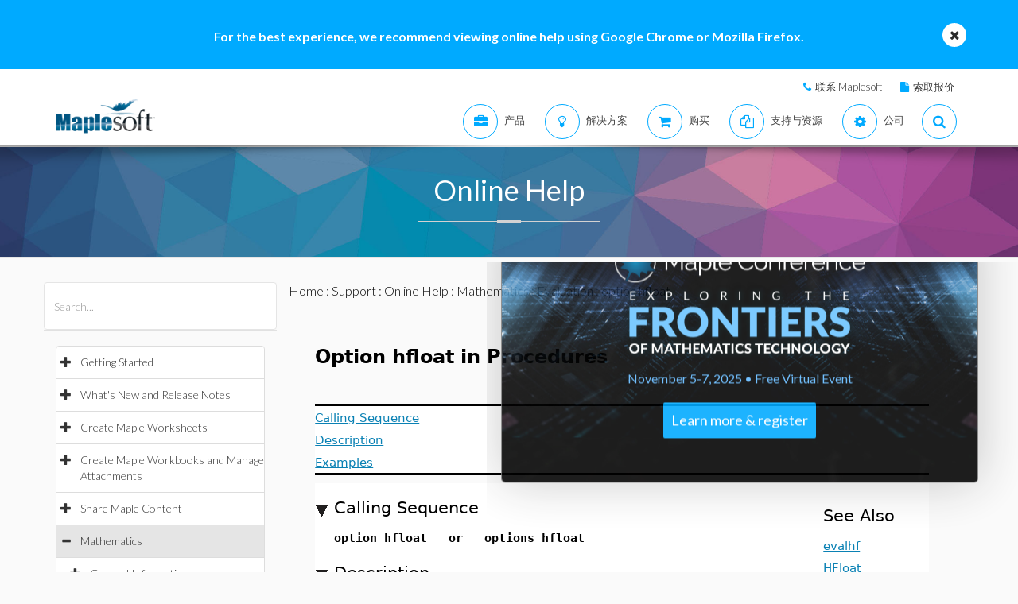

--- FILE ---
content_type: text/plain
request_url: https://c.6sc.co/?m=1
body_size: 1
content:
6suuid=4618d01775d600001d3176691203000010ab2800